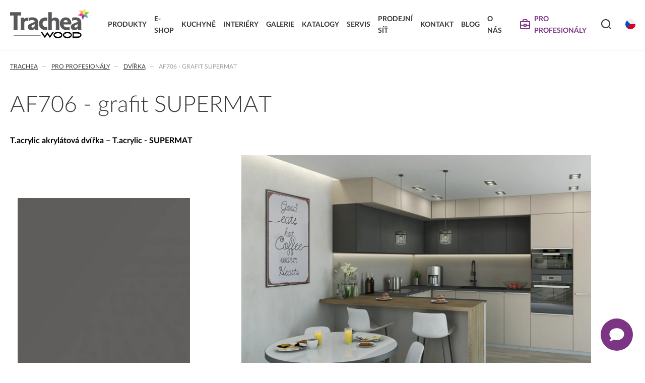

--- FILE ---
content_type: text/html; charset=UTF-8
request_url: https://www.trachea.cz/cz/b2b/dvirka/af706-grafit-supermat
body_size: 29884
content:
<!DOCTYPE HTML>
<html lang="cs" dir="ltr" prefix="og: http://ogp.me/ns#">
<head><meta http-equiv="X-UA-Compatible" content="IE=edge">
<meta name="viewport" content="width=device-width, initial-scale=1.0">
<meta http-equiv="content-type" content="text/html; charset=utf-8">
<title>AF706 - grafit SUPERMAT  | T.acrylic akrylátová dvířka | Trachea</title>
<meta name="description" content="Hnědošedý grafit je elegantní gentlemanský odstín, který dodá 
nábytkovým sestavám punc zasloužené výjimečnosti.">
<meta name="keywords" content="">
<meta name="copyright" content="2020 - 2026 &copy; Trachea a.s.">
<meta name="author" content="SOFTconsult spol. s r.o., www.softconsult.com">
<meta name="robots" content="index, follow">
<meta name="skype_toolbar" content="skype_toolbar_parser_compatible">
<link rel="apple-touch-icon" sizes="180x180" href="/apple-touch-icon.png">
<link rel="icon" type="image/png" sizes="32x32" href="/favicon-32x32.png">
<link rel="icon" type="image/png" sizes="16x16" href="/favicon-16x16.png">
<link rel="manifest" href="/site.webmanifest">
<meta name="msapplication-TileColor" content="#da532c">
<meta name="theme-color" content="#ffffff">
<script src="/images/js/jquery.min.js?48"></script>
<script src="/images/js/lightbox.js?48"></script>
<link href="/images/css/lightbox.css?48" rel="stylesheet" type="text/css">
<script src="/images/js/trachea.js?48"></script>
<link href="/images/css/trachea.css?48" rel="stylesheet" type="text/css">
<link href="/images/boldem/wk-main.css?48" rel="stylesheet" type="text/css">
<script src="/images/boldem/wk-main.js?48"></script>
<script src="/images/boldem/boldem-catalog-script.js?48"></script>
<meta property="og:type" content="website"><meta property="og:title" content="AF706 - grafit SUPERMAT  | T.acrylic akrylátová dvířka | Trachea"><meta property="og:description" content="Hnědošedý grafit je elegantní gentlemanský odstín, který dodá 
nábytkovým sestavám punc zasloužené výjimečnosti."><meta property="og:image" content="https://www.trachea.cz/data/images//data/sort/af_706textura.jpg"><meta name="google-site-verification" content="xyhz5CHed_BPWBaD29s5vK1ueQ5YPOCy_mgnIXWLKqE" />
<!-- Google Tag Manager -->
<script>(function(w,d,s,l,i){w[l]=w[l]||[];w[l].push({'gtm.start':
new Date().getTime(),event:'gtm.js'});var f=d.getElementsByTagName(s)[0],
j=d.createElement(s),dl=l!='dataLayer'?'&l='+l:'';j.async=true;j.src=
'https://www.googletagmanager.com/gtm.js?id='+i+dl;f.parentNode.insertBefore(j,f);
})(window,document,'script','dataLayer','GTM-M5QRG7D');</script>
<!-- End Google Tag Manager -->
<script src="https://front.boldem.cz/boldem.js?uc=176011&wg=df00bd59-d421-443e-b1e0-f142d3384562&sc=0" defer type="text/javascript"></script></head>
<body data-ver="48"><!-- Google Tag Manager (noscript) -->
<noscript><iframe src="https://www.googletagmanager.com/ns.html?id=GTM-M5QRG7D"
height="0" width="0" style="display:none;visibility:hidden"></iframe></noscript>
<!-- End Google Tag Manager (noscript) -->
<header><div class="cnt"><div><a href="/cz" class="logo" title="Trachea | Kuchyňská a nábytková dvířka, vašemu světu na míru">Trachea | Kuchyňská a nábytková dvířka, vašemu světu na míru</a></div><nav><ul id="mainmenu" class="high"><li><a href="/cz/produkty"><span>Produkty </span></a><ul class="smnblock"><li><a href="/cz/foliovana-dvirka"><span class="img"><img src="/data/pgth/foliovan-vodn.jpg" alt="Fóliovaná dvířka "></span><span>Fóliovaná dvířka </span></a></li><li><a href="/cz/lakovana-dvirka"><span class="img"><img src="/data/pgth/lakovan-vodndentrit.jpg" alt="Lakovaná dvířka"></span><span>Lakovaná dvířka</span></a></li><li><a href="/cz/akrylatova-dvirka"><span class="img"><img src="/data/pgth/akryltov-vodn.jpg" alt="Akrylátová dvířka "></span><span>Akrylátová dvířka </span></a></li><li><a href="/cz/skladana-dvirka"><span class="img"><img src="/data/pgth/skldan-vodn.jpg" alt="Skládaná dvířka "></span><span>Skládaná dvířka </span></a></li><li><a href="/cz/masivni-dvirka"><span class="img"><img src="/data/pgth/03_trach_kuch_i_v1.jpg" alt="Masivní dvířka "></span><span>Masivní dvířka </span></a></li><li><a href="/cz/extra-deluxe"><span class="img"><img src="/data/pgth/uvodnstrnka-lonice4.jpg" alt="EXTRA &amp; DELUXE "></span><span>EXTRA & DELUXE </span></a></li><li><a href="/cz/laminovana-kompozitni-dvirka"><span class="img"><img src="/data/pgth/lpsu961grafitovedalpsu732prachoved3.jpg" alt="Laminovaná kompozitní dvířka"></span><span>Laminovaná kompozitní dvířka</span></a></li><li><a href="/cz/dekorativni-panely-dvirka"><span class="img"><img src="/data/pgth/euk18_p10_f2-01_f9-34oez685x395.jpg" alt="Dekorativní panely &amp; dvířka"></span><span>Dekorativní panely & dvířka</span></a></li></ul></li><li><a href="https://www.trachea-elements.cz/" target="_blank"><span>E-shop</span></a></li><li><a href="/cz/kuchyne-nabytek"><span>KUCHYNĚ </span></a></li><li><a href="/cz/interiery"><span>INTERIÉRY</span></a></li><li><a href="/cz/galerie"><span>Galerie</span></a></li><li><a href="/cz/katalogy"><span>Katalogy</span></a></li><li><a href="/cz/servis"><span>Servis</span></a></li><li><a href="/cz/prodejni-sit"><span>Prodejní síť</span></a></li><li><a href="/cz/kontakt"><span>Kontakt</span></a></li><li><a href="/cz/blog"><span>Blog</span></a></li><li><a href="/cz/o-nas"><span>O nás</span></a><ul><li><a href="/cz/o-nas-tw"><span>O nás</span></a></li><li><a href="/cz/kariera2"><span>Kariéra</span></a></li><li><a href="/cz/novinky25"><span>NOVINKY</span></a></li></ul></li></ul></nav><div class="icons"><ul id="iconmenu"><li><a title="Pro profesionály" class="icotxt b2b" href="/cz/b2b"><span>Pro profesionály</span></a><ul class="b2b"><li><a href="/cz/b2b/dvirka"><span>Dvířka</span></a><br><a href="/cz/b2b/dvirka/t.classic"><span class="sub">T.classic fóliovaná dvířka</span></a><br><a href="/cz/b2b/dvirka/t.lacq"><span class="sub">T.lacq lakovaná dvířka</span></a><br><a href="/cz/b2b/dvirka/t.acrylic"><span class="sub">T.acrylic akrylátová dvířka</span></a><br><a href="/cz/b2b/dvirka/t.segment"><span class="sub">T.segment skládaná dvířka</span></a><br><a href="/cz/b2b/dvirka/t.basic"><span class="sub">T.basic dvířka z LTD</span></a><br><a href="/cz/b2b/dvirka/t.masiv"><span class="sub">T.masiv masivní dvířka</span></a><br><a href="/cz/b2b/dvirka/t.effect-laminovana-kompozitni-dvirka"><span class="sub">T.effect+ laminovaná kompozitní dvířka</span></a><br><a href="/cz/b2b/dvirka/extra-deluxe"><span class="sub">EXTRA & DELUXE</span></a><br><a href="/cz/b2b/dvirka/dekorativni-panely-dvirka"><span class="sub">Dekorativní panely & dvířka</span></a><br></li><li><a href="/cz/b2b/t.komplet-volba-moderniho-truhlare"><span>T.komplet - novoroční akce  - sleva 35%</span></a><br><a href="/cz/b2b/vyrobni-terminy"><span>Výrobní termíny</span></a><br><a href="/cz/b2b/korpusy"><span>Korpusy</span></a><br><a href="/cz/b2b/doplnkovy-sortiment"><span>Doplňkový sortiment</span></a><br></li><li><a href="/cz/b2b/servis"><span>Servis</span></a><br><a href="/cz/b2b/ke-stazeni"><span class="sub">Ke stažení</span></a><br><a href="/cz/b2b/navody-na-udrzbu"><span class="sub">Návody na údržbu</span></a><br><a href="/cz/b2b/propagacni-materialy"><span class="sub">Propagační materiály</span></a><br><a href="/cz/b2b/nejcastejsi-dotazy"><span class="sub">Nejčastější dotazy</span></a><br><a href="/cz/b2b/certifikaty"><span class="sub">Certifikáty</span></a><br><a href="/cz/b2b/technicke-dokumenty"><span class="sub">Technické návody a informace o produktech</span></a><br><a href="/cz/b2b/vyrazovany-sortiment"><span class="sub">Vyřazovaný sortiment</span></a><br><a href="/cz/b2b/trachea-os"><span class="sub">Trachea OS</span></a><br><a href="/cz/b2b/reklamace-a-vseobecne-obchodni-podminky"><span class="sub">Reklamace a všeobecné obchodní podmínky</span></a><br><a href="/cz/b2b/vyrobni-moznosti-trachea"><span class="sub">Výrobní možnosti Trachea</span></a><br></li></ul></li><li class="ico"><a title="Vyhledávání" class="ico search" id="search"><span>Vyhledávání</span></a><ul><li><input type="text" class="search FTsearch" data-url="/cz/vyhledavani" placeholder="Hledaný výraz"></li></ul></li><li class="ico"><a title="Výběr jazyka" class="ico lang1" id="lang"><span>Výběr jazyka</span></a><ul><li><a href="https://www.trachea.cz/cz" class="icotxt lang1" title="Česky"><span>Česky</span></a></li><li><a href="https://www.trachea-dvierka.sk/sk" class="icotxt lang2" title="Slovensky"><span>Slovensky</span></a></li><li><a href="https://www.trachea.cz/en" class="icotxt lang3" title="English"><span>English</span></a></li><li><a href="https://www.trachea.cz/de" class="icotxt lang4" title="Deutsch"><span>Deutsch</span></a></li><li><a href="https://www.trachea.cz/hr" class="icotxt lang8" title="Hrvatski"><span>Hrvatski</span></a></li></ul></li></ul></div><div class="social"><a href="https://www.facebook.com/trachea" target="_blank" class="fb" title="Facebook"></a><a href="https://www.youtube.com/user/TracheaCzechRepublic/videos" target="_blank" class="yt" title="You Tube"></a><a href="https://www.instagram.com/tracheacz/" target="_blank" class="ig" title="Instagram"></a><a href="https://www.linkedin.com/company/trachea/" target="_blank" class="li" title="LinkedIn"></a></div><div class="ham"><a rel="mmenu" href="#"></a></div></div><div class="mmenu"><div class="cnt" id="mmenu"></div></div></header><div class="cnt"><ul class="navig"><li><a href="/cz">Trachea</a></li><li><a href="/cz/b2b">Pro profesionály</a></li><li><a href="/cz/b2b/dvirka">Dvířka</a></li><li>AF706 - grafit SUPERMAT </li></ul><div class="perex"><h1>AF706 - grafit SUPERMAT </h1></div></div><div class="main"><div class="cnt"><p><strong>T.acrylic akrylátová dvířka – T.acrylic - SUPERMAT</strong></p>

<div class="sortImgGal"><div class="img"><div><a href="/data/sortbig/af_706textura.jpg" rel="lightbox-single" title="AF706 - grafit SUPERMAT "><img src="/data/sort/af_706textura.jpg" alt="AF706 - grafit SUPERMAT "></a></div></div><div class="gal"><div class="gallDetail simple" data-time="0"><div class="GDblock"><div><img><div class="GDover"></div></div><a class="GDprev" title="Předchozí"></a><a class="GDnext" title="Další"></a></div><div class="GDtxt hidd"></div><div class="GDth hidd"><div><a href="/data/gallerybig/t.acrylicsupermate20af705_706.jpg" data-txt="" title="T.acrylic SUPERMAT AE20 - AF705, AF706"></a></div></div></div></div></div>

<p>Hnědošedý grafit je elegantní gentlemanský odstín, který dodá <br>nábytkovým sestavám punc zasloužené výjimečnosti.</p>

<div class="zalozky">
	<div title="Tvary">
		<h3>Tvary</h3>

		<div><h3>Hladké tvary</h3><div class="items sort openitems"><a href="/cz/b2b/dvirka/tacrylic" title="T.acrylic"><div class="img"><img src="/data/sortth/a11bordeauxkopie.jpg" alt="T.acrylic"></div><h4>T.acrylic</h4></a></div></div><div class="openable"><h3><a rel="openable" class="opened">Úchytkové tvary</a></h3><div class="items sort openitems"><a href="/cz/b2b/dvirka/tvar-aeuk11" title="Tvar AEUK11 "><div class="img"><img src="/data/sortth/euk11malrozmr.jpg" alt="Tvar AEUK11 "></div><h4>Tvar AEUK11 </h4></a><a href="/cz/b2b/dvirka/tvar-aeuk18" title="Tvar AEUK18"><div class="img"><img src="/data/sortth/euk18.jpg" alt="Tvar AEUK18"></div><h4>Tvar AEUK18</h4></a><a href="/cz/b2b/dvirka/tvar-ae5k" title="Tvar AE5K"><div class="img"><img src="/data/sortth/e5-e5kkopie.jpg" alt="Tvar AE5K"></div><h4>Tvar AE5K</h4></a><a href="/cz/b2b/dvirka/tvar-ae5k5" title="Tvar AE5K5"><div class="img"><img src="/data/sortth/e5-e5kkopie7.jpg" alt="Tvar AE5K5"></div><h4>Tvar AE5K5</h4></a><a href="/cz/b2b/dvirka/tvar-ae5n" title="Tvar AE5N"><div class="img"><img src="/data/sortth/e5-e5kkopie1.jpg" alt="Tvar AE5N"></div><h4>Tvar AE5N</h4></a><a href="/cz/b2b/dvirka/tvar-ae6n" title="Tvar AE6N"><div class="img"><img src="/data/sortth/e6kopie.jpg" alt="Tvar AE6N"></div><h4>Tvar AE6N</h4></a><a href="/cz/b2b/dvirka/tvar-ae20" title="Tvar AE20"><div class="img"><img src="/data/sortth/e20kopie.jpg" alt="Tvar AE20"></div><h4>Tvar AE20</h4></a><a href="/cz/b2b/dvirka/tvar-ae201" title="Tvar AE201"><div class="img"><img src="/data/sortth/e201.jpg" alt="Tvar AE201"></div><h4>Tvar AE201</h4></a><a href="/cz/b2b/dvirka/tvar-ae21" title="Tvar AE21"><div class="img"><img src="/data/sortth/e21kopie.jpg" alt="Tvar AE21"></div><h4>Tvar AE21</h4></a><a href="/cz/b2b/dvirka/tvar-ae24" title="Tvar AE24"><div class="img"><img src="/data/sortth/e24kopie.jpg" alt="Tvar AE24"></div><h4>Tvar AE24</h4></a><a href="/cz/b2b/dvirka/tvar-ae25" title="Tvar AE25"><div class="img"><img src="/data/sortth/e25kopie.jpg" alt="Tvar AE25"></div><h4>Tvar AE25</h4></a><a href="/cz/b2b/dvirka/tvar-ae26" title="Tvar AE26"><div class="img"><img src="/data/sortth/e26kopie.jpg" alt="Tvar AE26"></div><h4>Tvar AE26</h4></a><a href="/cz/b2b/dvirka/tvar-ae31" title="Tvar AE31"><div class="img"><img src="/data/sortth/e31kopie.jpg" alt="Tvar AE31"></div><h4>Tvar AE31</h4></a><a href="/cz/b2b/dvirka/tvar-ae32" title="Tvar AE32"><div class="img"><img src="/data/sortth/e32kopie.jpg" alt="Tvar AE32"></div><h4>Tvar AE32</h4></a><a href="/cz/b2b/dvirka/tvar-ae33" title="Tvar AE33"><div class="img"><img src="/data/sortth/e33kopie.jpg" alt="Tvar AE33"></div><h4>Tvar AE33</h4></a><a href="/cz/b2b/dvirka/tvar-ae34" title="Tvar AE34"><div class="img"><img src="/data/sortth/e34kopie.jpg" alt="Tvar AE34"></div><h4>Tvar AE34</h4></a><a href="/cz/b2b/dvirka/tvar-ae37" title="Tvar AE37"><div class="img"><img src="/data/sortth/e37kopie.jpg" alt="Tvar AE37"></div><h4>Tvar AE37</h4></a><a href="/cz/b2b/dvirka/tvar-ae38" title="Tvar AE38"><div class="img"><img src="/data/sortth/e38kopie.jpg" alt="Tvar AE38"></div><h4>Tvar AE38</h4></a><a href="/cz/b2b/dvirka/tvar-ae39" title="Tvar AE39"><div class="img"><img src="/data/sortth/e39kopie.jpg" alt="Tvar AE39"></div><h4>Tvar AE39</h4></a><a href="/cz/b2b/dvirka/tvar-ae40" title="Tvar AE40"><div class="img"><img src="/data/sortth/e40kopie.jpg" alt="Tvar AE40"></div><h4>Tvar AE40</h4></a><a href="/cz/b2b/dvirka/tvar-ae41" title="Tvar AE41"><div class="img"><img src="/data/sortth/e41kopie.jpg" alt="Tvar AE41"></div><h4>Tvar AE41</h4></a><a href="/cz/b2b/dvirka/tvar-ae42" title="Tvar AE42"><div class="img"><img src="/data/sortth/e42kopie.jpg" alt="Tvar AE42"></div><h4>Tvar AE42</h4></a><a href="/cz/b2b/dvirka/tvar-ae43" title="Tvar AE43"><div class="img"><img src="/data/sortth/e43kopie.jpg" alt="Tvar AE43"></div><h4>Tvar AE43</h4></a><a href="/cz/b2b/dvirka/tvar-ae44" title="Tvar AE44"><div class="img"><img src="/data/sortth/e44kopie.jpg" alt="Tvar AE44"></div><h4>Tvar AE44</h4></a><a href="/cz/b2b/dvirka/tvar-ae47" title="Tvar AE47"><div class="img"><img src="/data/sortth/e47.jpg" alt="Tvar AE47"></div><h4>Tvar AE47</h4></a><a href="/cz/b2b/dvirka/tvar-au6n" title="Tvar AU6N"><div class="img"><img src="/data/sortth/u6kopie.jpg" alt="Tvar AU6N"></div><h4>Tvar AU6N</h4></a><a href="/cz/b2b/dvirka/tvar-au7n" title="Tvar AU7N"><div class="img"><img src="/data/sortth/u7kopie.jpg" alt="Tvar AU7N"></div><h4>Tvar AU7N</h4></a></div><div class="c"><a rel="openable" class="btn2 small showall">Zobrazit vše</a></div></div>
	</div>

	<div title="Hrany">
		<h3>Hrany</h3>

		
	</div>

	<div title="Články">
		<h3>Články o dekorech ze skupiny T.acrylic - SUPERMAT</h3>

		<div class="sbm big"><div><div class="img"><a href="/cz/blog/rohove-kuchynske-skrinky-jak-je-nejlepe-vyuzit" title="ROHOVÉ KUCHYŇSKÉ SKŘÍŇKY: JAK JE NEJLÉPE VYUŽÍT "><img src="/data/pgbig/titulka11.jpg" alt="ROHOVÉ KUCHYŇSKÉ SKŘÍŇKY: JAK JE NEJLÉPE VYUŽÍT "></a></div><p class="info">22.6.2025 | kuchyně</p><h2><a href="/cz/blog/rohove-kuchynske-skrinky-jak-je-nejlepe-vyuzit" title="ROHOVÉ KUCHYŇSKÉ SKŘÍŇKY: JAK JE NEJLÉPE VYUŽÍT ">ROHOVÉ KUCHYŇSKÉ SKŘÍŇKY: JAK JE NEJLÉPE VYUŽÍT </a></h2><p>Jak v kuchyni pojmout rohové skříňky? Podívejte se na možnosti, které dnešní výrobci nabízí. Přinášíme přehled řešení od karuselů po výsuvné skříňky. </p><p><a href="/cz/blog/rohove-kuchynske-skrinky-jak-je-nejlepe-vyuzit" class="icotxt arrow"><strong>Zobrazit článek</strong></a></p></div><div><div class="img"><a href="/cz/blog/matna-dvirka-s-uchytkou" title="MATNÁ DVÍŘKA? S ÚCHYTKOU!"><img src="/data/pgbig/titulkamaty.jpg" alt="MATNÁ DVÍŘKA? S ÚCHYTKOU!"></a></div><p class="info">20.1.2025 | doporučení</p><h2><a href="/cz/blog/matna-dvirka-s-uchytkou" title="MATNÁ DVÍŘKA? S ÚCHYTKOU!">MATNÁ DVÍŘKA? S ÚCHYTKOU!</a></h2><p>Praktické doporučení…</p><p><a href="/cz/blog/matna-dvirka-s-uchytkou" class="icotxt arrow"><strong>Zobrazit článek</strong></a></p></div><div><div class="img"><a href="/cz/blog/novinky-v-sortimentu-2024" title="NOVINKY V SORTIMENTU 2024"><img src="/data/pgbig/titt.acrylicfenix.jpg" alt="NOVINKY V SORTIMENTU 2024"></a></div><p class="info">2.8.2024 | novinky</p><h2><a href="/cz/blog/novinky-v-sortimentu-2024" title="NOVINKY V SORTIMENTU 2024">NOVINKY V SORTIMENTU 2024</a></h2><p>Novinky v sortimentu Trachea pro rok 2024</p><p><a href="/cz/blog/novinky-v-sortimentu-2024" class="icotxt arrow"><strong>Zobrazit článek</strong></a></p></div></div>
	</div>
</div>

<h2>Další dekory ze skupiny T.acrylic - SUPERMAT</h2>

<div class="items sort"><a href="/cz/b2b/dvirka/af701-bila-supermat" title="AF701 - bílá SUPERMAT"><div class="img"><img src="/data/sortth/af_701textura.jpg" alt="AF701 - bílá SUPERMAT"></div><h4>AF701 - bílá SUPERMAT</h4></a><a href="/cz/b2b/dvirka/af703-alabastr-supermat" title="AF703 - alabastr SUPERMAT"><div class="img"><img src="/data/sortth/af_703textura.jpg" alt="AF703 - alabastr SUPERMAT"></div><h4>AF703 - alabastr SUPERMAT</h4></a><a href="/cz/b2b/dvirka/af705-sahara-supermat" title="AF705 - sahara SUPERMAT "><div class="img"><img src="/data/sortth/af_705textura.jpg" alt="AF705 - sahara SUPERMAT "></div><h4>AF705 - sahara SUPERMAT </h4></a><a href="/cz/b2b/dvirka/af709-cerna-supermat" title="AF709 - černá SUPERMAT"><div class="img"><img src="/data/sortth/af_709textura.jpg" alt="AF709 - černá SUPERMAT"></div><h4>AF709 - černá SUPERMAT</h4></a></div>
</div></div><div class="boldem-form-placeholder"></div><!-- START WK CODE -->
	<button aria-haspopup="dialog" aria-expanded="false" data-chat-trigger class="wk-btn wk-chat-trigger" aria-label="Zobrazit kontaktní pop-up">
		<svg xmlns="http://www.w3.org/2000/svg" viewBox="0 0 40 40" width="32" height="32" aria-hidden="true">
			<path d="M20.032 3.98C9.92 3.98 1.725 10.638 1.725 18.856c0 3.55 1.527 6.793 4.075 9.347-.894 3.603-3.882 6.814-3.917 6.85a.556.556 0 0 0-.108.624.55.55 0 0 0 .52.343c4.738 0 8.232-2.271 10.056-3.675a21.797 21.797 0 0 0 7.681 1.387c10.113 0 18.244-6.661 18.244-14.876S30.145 3.98 20.032 3.98Z" style="fill:#fff"/>
		</svg>
	</button>

	<div role="dialog" aria-modal="true" aria-hidden="true" tabindex="-1" data-chat-popup class="wk-chat-popup">
		<div tabindex="0" data-chat-popup-content class="wk-chat-popup__container">
			<header class="wk-chat-popup__header">
				<h2 class="wk-chat-popup__title">Kontaktujte nás</h2>
				<button id="popupClose" aria-label="Zavřít pop-up" class="wk-btn wk-chat-popup__btn" data-chat-popup-close>
					<svg xmlns="http://www.w3.org/2000/svg" viewBox="0 0 32 32" style="enable-background:new 0 0 32 32" xml:space="preserve" width="24" height="24">
						<path d="M24.9 24.9c-.4.4-.9.4-1.3 0L16 17.3l-7.6 7.6c-.4.4-.9.4-1.3 0s-.4-.9 0-1.3l7.6-7.6-7.6-7.6c-.4-.4-.4-1 0-1.3.4-.4.9-.4 1.3 0l7.6 7.6 7.6-7.6c.4-.4.9-.4 1.3 0s.4.9 0 1.3L17.3 16l7.6 7.6c.4.4.4 1 0 1.3z" fill="currentColor"/>
					</svg>
				</button>
			</header>
			<div class="wk-chat-popup__body">
				<div class="wk-accordion">
					<p>Dobrý den, jak vám můžeme pomoci?</p>

					<ul class="wk-accordion__list">
					
						<li class="wk-accordion__item">
							<button id="accordion-trigger-01" type="button" class="js-accordion-trigger wk-accordion__button" aria-controls="accordion-panel-01" aria-expanded="false">
								<h3 class="wk-accordion__question">
									Chci kuchyňskou linku
								</h3>
							</button>
							<svg viewBox="0 0 32 32" xmlns="http://www.w3.org/2000/svg" aria-hidden="true" class="wk-accordion__icon" width="16" height="16">
								<g fill="none" fill-rule="evenodd">
									<path class="x-line" fill="none" stroke="currentColor" stroke-linecap="round" stroke-linejoin="round" stroke-width="2px" d="M.2,16h32"/>
									<path class="y-line" fill="none" stroke="currentColor" stroke-linecap="round" stroke-linejoin="round" stroke-width="2px" d="M16.2,32V0"/>
								</g>
							</svg>
							<div class="wk-accordion__answer" id="accordion-panel-01" role="region" aria-labelledby="accordion-trigger-01">
								<div class="wk-accordion__content">
									<p>Stačí vyplnit krátký nezávazný formulář:</p>
									<button id="wk-kitchen-form-trigger" type="button" class="wk-btn wk-btn--outline wk-btn--small">Vyplnit formulář</button>
								</div>
							</div>
						</li>
						<li class="wk-accordion__item">
							<button id="accordion-trigger-02" type="button" class="js-accordion-trigger wk-accordion__button" aria-controls="accordion-panel-02" aria-expanded="false">
								<h3 class="wk-accordion__question">
									Chci jiný nábytek na míru
								</h3>
							</button>
							<svg viewBox="0 0 32 32" xmlns="http://www.w3.org/2000/svg" aria-hidden="true" class="wk-accordion__icon" width="16" height="16">
								<g fill="none" fill-rule="evenodd">
									<path class="x-line" fill="none" stroke="currentColor" stroke-linecap="round" stroke-linejoin="round" stroke-width="2px" d="M.2,16h32"/>
									<path class="y-line" fill="none" stroke="currentColor" stroke-linecap="round" stroke-linejoin="round" stroke-width="2px" d="M16.2,32V0"/>
								</g>
							</svg>
							<div class="wk-accordion__answer" id="accordion-panel-02" role="region" aria-labelledby="accordion-trigger-02">
								<div class="wk-accordion__content">
									<p>Stačí vyplnit krátký nezávazný formulář:</p>
									<button id="wk-tailored-form-trigger" type="button" class="wk-btn wk-btn--outline wk-btn--small">Vyplnit formulář</button>
								</div>
							</div>
						</li>
						<li class="wk-accordion__item">
							<button id="accordion-trigger-03" type="button" class="js-accordion-trigger wk-accordion__button" aria-controls="accordion-panel-03" aria-expanded="false">
								<h3 class="wk-accordion__question">
									Chci návštěvu odborného poradce u&nbsp;mě doma
								</h3>
							</button>
							<svg viewBox="0 0 32 32" xmlns="http://www.w3.org/2000/svg" aria-hidden="true" class="wk-accordion__icon" width="16" height="16">
								<g fill="none" fill-rule="evenodd">
									<path class="x-line" fill="none" stroke="currentColor" stroke-linecap="round" stroke-linejoin="round" stroke-width="2px" d="M.2,16h32"/>
									<path class="y-line" fill="none" stroke="currentColor" stroke-linecap="round" stroke-linejoin="round" stroke-width="2px" d="M16.2,32V0"/>
								</g>
							</svg>
							<div class="wk-accordion__answer" id="accordion-panel-03" role="region" aria-labelledby="accordion-trigger-03">
								<div class="wk-accordion__content">
									<p>Stačí vyplnit krátký nezávazný formulář:</p>
									<button id="wk-visit-form-trigger" type="button" class="wk-btn wk-btn--outline wk-btn--small">Vyplnit formulář</button>
								</div>
							</div>
						</li>
						<li class="wk-accordion__item">
							<button id="accordion-trigger-04" type="button" class="js-accordion-trigger wk-accordion__button" aria-controls="accordion-panel-04" aria-expanded="false">
								<h3 class="wk-accordion__question">
									Jsem truhlář a&nbsp;chci navázat spolupráci
								</h3>
							</button>
							<svg viewBox="0 0 32 32" xmlns="http://www.w3.org/2000/svg" aria-hidden="true" class="wk-accordion__icon" width="16" height="16">
								<g fill="none" fill-rule="evenodd">
									<path class="x-line" fill="none" stroke="currentColor" stroke-linecap="round" stroke-linejoin="round" stroke-width="2px" d="M.2,16h32"/>
									<path class="y-line" fill="none" stroke="currentColor" stroke-linecap="round" stroke-linejoin="round" stroke-width="2px" d="M16.2,32V0"/>
								</g>
							</svg>
							<div class="wk-accordion__answer" id="accordion-panel-04" role="region" aria-labelledby="accordion-trigger-04">
								<div class="wk-accordion__content">
									<p>Stačí vyplnit krátký nezávazný formulář:</p>
									<button id="wk-cabinetmaker-form-trigger" type="button" class="wk-btn wk-btn--outline wk-btn--small">Vyplnit formulář</button>
								</div>
							</div>
						</li>
						<li class="wk-accordion__item">
							<button id="accordion-trigger-05" type="button" class="js-accordion-trigger wk-accordion__button" aria-controls="accordion-panel-05" aria-expanded="false">
								<h3 class="wk-accordion__question">
									Navrhuji interiéry a&nbsp;chci navázat spolupráci
								</h3>
							</button>
							<svg viewBox="0 0 32 32" xmlns="http://www.w3.org/2000/svg" aria-hidden="true" class="wk-accordion__icon" width="16" height="16">
								<g fill="none" fill-rule="evenodd">
									<path class="x-line" fill="none" stroke="currentColor" stroke-linecap="round" stroke-linejoin="round" stroke-width="2px" d="M.2,16h32"/>
									<path class="y-line" fill="none" stroke="currentColor" stroke-linecap="round" stroke-linejoin="round" stroke-width="2px" d="M16.2,32V0"/>
								</g>
							</svg>
							<div class="wk-accordion__answer" id="accordion-panel-05" role="region" aria-labelledby="accordion-trigger-05">
								<div class="wk-accordion__content">
									<p>Stačí vyplnit krátký nezávazný formulář:</p>
									<button id="wk-designer-form-trigger" type="button" class="wk-btn wk-btn--outline wk-btn--small">Vyplnit formulář</button>
								</div>
							</div>
						</li>
						<li class="wk-accordion__item">
							<button id="accordion-trigger-06" type="button" class="js-accordion-trigger wk-accordion__button" aria-controls="accordion-panel-06" aria-expanded="false">
								<h3 class="wk-accordion__question">
									Chci si domluvit schůzku na showroomu v&nbsp;Holešově
								</h3>
							</button>
							<svg viewBox="0 0 32 32" xmlns="http://www.w3.org/2000/svg" aria-hidden="true" class="wk-accordion__icon" width="16" height="16">
								<g fill="none" fill-rule="evenodd">
									<path class="x-line" fill="none" stroke="currentColor" stroke-linecap="round" stroke-linejoin="round" stroke-width="2px" d="M.2,16h32"/>
									<path class="y-line" fill="none" stroke="currentColor" stroke-linecap="round" stroke-linejoin="round" stroke-width="2px" d="M16.2,32V0"/>
								</g>
							</svg>
							<div class="wk-accordion__answer" id="accordion-panel-06" role="region" aria-labelledby="accordion-trigger-06">
								<div class="wk-accordion__content">
									<p>Stačí vyplnit krátký nezávazný formulář:</p>
									<button id="wk-showroom-form-trigger" type="button" class="wk-btn wk-btn--outline wk-btn--small">Vyplnit formulář</button>
								</div>
							</div>
						</li>
						<li class="wk-accordion__item">
							<button id="accordion-trigger-07" type="button" class="js-accordion-trigger wk-accordion__button" aria-controls="accordion-panel-07" aria-expanded="false">
								<h3 class="wk-accordion__question">
									Najít prodejní místa
								</h3>
							</button>
							<svg viewBox="0 0 32 32" xmlns="http://www.w3.org/2000/svg" aria-hidden="true" class="wk-accordion__icon" width="16" height="16">
								<g fill="none" fill-rule="evenodd">
									<path class="x-line" fill="none" stroke="currentColor" stroke-linecap="round" stroke-linejoin="round" stroke-width="2px" d="M.2,16h32"/>
									<path class="y-line" fill="none" stroke="currentColor" stroke-linecap="round" stroke-linejoin="round" stroke-width="2px" d="M16.2,32V0"/>
								</g>
							</svg>
							<div class="wk-accordion__answer" id="accordion-panel-07" role="region" aria-labelledby="accordion-trigger-07">
								<div class="wk-accordion__content">
									<p>Kompletní seznam prodejní sítě naleznete zde:</p>
									<a href="https://www.trachea.cz/cz/prodejni-sit" target="_blank" rel="noopener" class="wk-link">Prodejní síť Trachea</a>
								</div>
							</div>
						</li>
						
					</ul>
					
				</div>
			</div>
		</div>
	</div>
	<!-- END WK CODE --><footer><div class="cnt"><div class="half">
	<div>
		<p>Copyright © 2012 – 2026 Trachea Wood, a.s. | <a
		href="/cz/impressum">Impressum</a></p>
	</div>

	<div>
		<p><a href="tel:+420573502111" class="icotxt phone">+420 573 502 111</a>   
		<a href="mailto:trachea&#64;trachea.cz"
		class="icotxt email">trachea&#64;trachea.cz</a><br>
		<a href="/cz/kariera-oz-gr" class="icotxt arrow">Kariéra</a> <a
		href="/cz/osobni-udaje" class="icotxt arrow">GDPR</a></p>

		<div class="social"><a href="https://www.facebook.com/trachea" target="_blank" class="fb" title="Facebook"></a><a href="https://www.youtube.com/user/TracheaCzechRepublic/videos" target="_blank" class="yt" title="You Tube"></a><a href="https://www.instagram.com/tracheacz/" target="_blank" class="ig" title="Instagram"></a><a href="https://www.linkedin.com/company/trachea/" target="_blank" class="li" title="LinkedIn"></a></div>
	</div>
</div>

<div id="icontop"><a href="#top" title="Nahoru"></a></div>
</div></footer></body></html>

--- FILE ---
content_type: image/svg+xml
request_url: https://www.trachea.cz/images/svg/arrow-left.svg
body_size: 791
content:
<svg version="1.1" id="Vrstva_1" xmlns="http://www.w3.org/2000/svg" xmlns:xlink="http://www.w3.org/1999/xlink" viewBox="0 272.004 595.132 297.934" xml:space="preserve">
<defs><style>.cls-1{fill:#39393a;}</style></defs>
<g id="Layer_1-2">
	<path class="cls-1" d="M8.484,399.864l119.055-119.056c11.576-11.671,30.422-11.749,42.094-0.173c0.057,0.058,0.115,0.115,0.172,0.173
		c11.672,11.575,11.748,30.421,0.172,42.092c-0.057,0.058-0.113,0.115-0.172,0.173l-68.457,68.159h464.02
		c16.438,0,29.765,13.326,29.765,29.765c0,16.438-13.326,29.763-29.765,29.763h-464.02l68.457,68.16
		c11.672,11.671,11.672,30.594,0,42.265s-30.594,11.671-42.266,0L8.484,442.129c-2.711-2.831-4.834-6.169-6.252-9.822
		c-2.977-7.247-2.977-15.375,0-22.621C3.65,406.032,5.773,402.695,8.484,399.864z"/>
</g>
</svg>


--- FILE ---
content_type: application/javascript
request_url: https://www.trachea.cz/images/boldem/wk-main.js?48
body_size: 4389
content:
!function(){"use strict";function t(e){return t="function"==typeof Symbol&&"symbol"==typeof Symbol.iterator?function(t){return typeof t}:function(t){return t&&"function"==typeof Symbol&&t.constructor===Symbol&&t!==Symbol.prototype?"symbol":typeof t},t(e)}function e(e){var n=function(e){if("object"!=t(e)||!e)return e;var n=e[Symbol.toPrimitive];if(void 0!==n){var o=n.call(e,"string");if("object"!=t(o))return o;throw new TypeError("@@toPrimitive must return a primitive value.")}return String(e)}(e);return"symbol"==t(n)?n:n+""}function n(t,n){for(var o=0;o<n.length;o++){var i=n[o];i.enumerable=i.enumerable||!1,i.configurable=!0,"value"in i&&(i.writable=!0),Object.defineProperty(t,e(i.key),i)}}var o,i=function(){return t=function t(e,n,o,i){!function(t,e){if(!(t instanceof e))throw new TypeError("Cannot call a class as a function")}(this,t),this.toggleBtn=document.querySelector(e),this.popup=document.querySelector(n),this.popupContent=document.querySelector(o),this.closeBtn=document.querySelector(i),this.toggleBtn&&this.popup&&this.popupContent&&this.closeBtn?(this.isOpen=!1,this.focusableElements=[],this.firstFocusable=null,this.lastFocusable=null,this.handleDocumentClick=this.handleDocumentClick.bind(this),this.handleKeydown=this.handleKeydown.bind(this),this.init()):console.warn("FloatingPopup: One or more required items could not be found.")},e=[{key:"init",value:function(){var t=this;this.toggleBtn.addEventListener("click",function(){return t.togglePopup()}),this.popup.setAttribute("aria-hidden","true"),this.popup.style.display="block",this.closeBtn.addEventListener("click",function(){return t.closePopup()})}},{key:"togglePopup",value:function(){this.isOpen?this.closePopup():this.openPopup()}},{key:"openPopup",value:function(){this.popup.classList.add("open"),this.popup.setAttribute("aria-hidden","false"),this.toggleBtn.setAttribute("aria-expanded","true"),this.isOpen=!0,this.setFocusTrap(),document.addEventListener("click",this.handleDocumentClick),document.addEventListener("keydown",this.handleKeydown)}},{key:"closePopup",value:function(){this.popup.classList.remove("open"),this.popup.setAttribute("aria-hidden","true"),this.toggleBtn.setAttribute("aria-expanded","false"),this.isOpen=!1,document.removeEventListener("click",this.handleDocumentClick),document.removeEventListener("keydown",this.handleKeydown),this.toggleBtn.focus()}},{key:"handleDocumentClick",value:function(t){!this.isOpen||this.popup.contains(t.target)||this.toggleBtn.contains(t.target)||this.closePopup()}},{key:"setFocusTrap",value:function(){this.focusableElements=this.popup.querySelectorAll(["a[href]","button:not([disabled])","textarea",'input:not([type="hidden"]):not([disabled])',"select",'[tabindex]:not([tabindex="-1"])'].join(",")),console.log(this.focusableElements),this.firstFocusable=this.focusableElements[0],this.lastFocusable=this.focusableElements[this.focusableElements.length-1],this.firstFocusable&&this.firstFocusable.focus()}},{key:"handleKeydown",value:function(t){"Escape"===t.key&&this.closePopup(),"Tab"===t.key&&this.isOpen&&this.focusableElements.length>0&&(t.shiftKey?document.activeElement===this.firstFocusable&&(t.preventDefault(),this.lastFocusable.focus()):document.activeElement===this.lastFocusable&&(t.preventDefault(),this.firstFocusable.focus()))}}],e&&n(t.prototype,e),Object.defineProperty(t,"prototype",{writable:!1}),t;var t,e}(),s="js-accordion-trigger",a="is-active",c=function(t){if(t.preventDefault(),this.classList.contains(a))this.classList.remove(a),this.parentElement.classList.remove(a),this.setAttribute("aria-expanded","false");else{(n=document.querySelector(".".concat(s,".").concat(a)))&&(n.classList.remove(a),n.parentElement.classList.remove(a),n.setAttribute("aria-expanded","false")),this.classList.add(a),this.parentElement.classList.add(a),this.setAttribute("aria-expanded","true");var e=this.querySelectorAll("a[href]");e&&e.forEach(function(t){return t.addEventListener("click",function(t){t.stopPropagation()})})}var n};o=function(){var t;0!==(t=document.querySelectorAll(".".concat(s))).length&&t.forEach(function(t){t.addEventListener("click",c)}),document.querySelector("[data-chat-trigger]")&&new i("[data-chat-trigger]","[data-chat-popup]","[data-chat-popup-content]","[data-chat-popup-close]")},"loading"!==document.readyState&&null!==document.body?o():document.addEventListener("DOMContentLoaded",o)}();